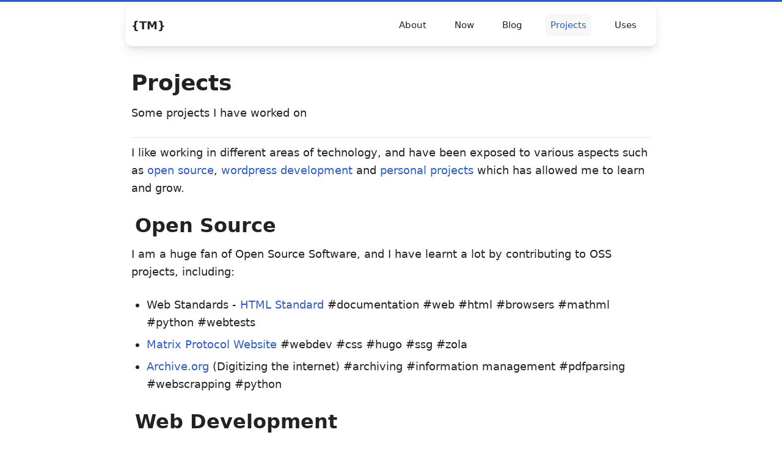

--- FILE ---
content_type: text/html; charset=utf-8
request_url: https://tawanda.dev/projects/
body_size: 2330
content:
<!DOCTYPE html><html data-current="projects" lang="en"><head><meta charset="utf-8"><meta name="viewport" content="width=device-width,initial-scale=1"><title>Projects</title><meta name="description" content="Tawanda Moyo's Projects page"><link rel="dns-prefetch" href="https://identity.netlify.com"><meta property="og:title" content="Projects"><meta property="og:description" content="Tawanda Moyo's Projects page"><meta property="og:image" content="/assets/img/avatar.jpg"><meta property="og:url" content="https://tawanda.dev"><meta name="twitter:title" content="Projects"><meta name="twitter:description" content="Tawanda Moyo's Projects page"><meta name="twitter:url" content="/assets/img/avatar.jpg"><meta name="twitter:card" content="summary"><link rel="preconnect" href="https://fonts.googleapis.com"><link rel="preconnect" href="https://fonts.gstatic.com" crossorigin=""><link rel="stylesheet" href="/assets/css/main.css"></head><body><header class="site-header"><div class="site-header__container"><span class="site-header__logo-container"><a class="site-header__logo" href="/" aria-label="Logo">{TM} </a></span><button class="site-header__mobile-nav" data-drawer-trigger="" aria-controls="drawer-name" aria-expanded="false"><span class="site-header__mobile-nav-label">Menu</span> <svg width="226" height="187" viewBox="0 0 226 187" fill="none" xmlns="http://www.w3.org/2000/svg"><path d="M0 0H225.311V22.8494H0V0Z" fill="currentColor"></path><path d="M0 81.872H225.311V104.721H0V81.872Z" fill="currentColor"></path><path d="M0 163.744H225.311V186.593H0V163.744Z" fill="currentColor"></path></svg></button><nav class="site-header__nav"><ul class="site-header__items"><li class="site-header__item"><a class="site-header__link" href="/about/">About</a></li><li class="site-header__item"><a class="site-header__link" href="/now/">Now</a></li><li class="site-header__item"><a class="site-header__link" href="/blog/">Blog</a></li><li class="site-header__item"><a class="site-header__link" href="/projects/" aria-current="" data-current="current item">Projects</a></li><li class="site-header__item"><a class="site-header__link" href="/uses/">Uses</a></li></ul></nav></div></header><section class="drawer" id="drawer-name" data-drawer-target=""><div class="drawer__overlay" data-drawer-close="" tabindex="-1"></div><div class="drawer__wrapper"><div class="drawer__header"><button class="drawer__close" data-drawer-close="" aria-label="Close Drawer"><svg width="45" height="45" viewBox="0 0 45 45" fill="none" xmlns="http://www.w3.org/2000/svg"><path fill-rule="evenodd" clip-rule="evenodd" d="M0 3.84294L3.84294 0L22.4996 18.7131L41.2127 0L45 3.84294L26.3425 22.4996L45 41.2127L41.2127 45L22.4996 26.3425L3.84294 45L0 41.2127L18.7131 22.4996L0 3.84294Z" fill="currentColor"></path></svg></button></div><div class="drawer__content"><ul class="drawer__nav"><li class="drawer__nav-item"><a href="/">Home</a></li><li class="drawer__nav-item"><a href="/about/">About</a></li><li class="drawer__nav-item"><a href="/now/">Now</a></li><li class="drawer__nav-item"><a href="/blog/">Blog</a></li><li class="drawer__nav-item"><a href="/projects/" aria-current="" data-current="current item">Projects</a></li><li class="drawer__nav-item"><a href="/uses/">Uses</a></li></ul></div></div></section><main><div class="page-container"><h1>Projects</h1><p>Some projects I have worked on</p><hr><p>I like working in different areas of technology, and have been exposed to various aspects such as <a href="#open-source">open source</a>, <a href="#web-development">wordpress development</a> and <a href="#personal">personal projects</a> which has allowed me to learn and grow.</p><h2 id="open-source" tabindex="-1"><a class="header-anchor" href="#open-source">#</a> Open Source</h2><p>I am a huge fan of Open Source Software, and I have learnt a lot by contributing to OSS projects, including:</p><ul><li>Web Standards - <a href="https://html.spec.whatwg.org/">HTML Standard</a> #documentation #web #html #browsers #mathml #python #webtests</li><li><a href="https://matrix.org">Matrix Protocol Website</a> #webdev #css #hugo #ssg #zola</li><li><a href="https://archive.org">Archive.org</a> (Digitizing the internet) #archiving #information management #pdfparsing #webscrapping #python</li></ul><h2 id="web-development" tabindex="-1"><a class="header-anchor" href="#web-development">#</a> Web Development</h2><ul><li><a href="https://thelivingtogetherinstitute.org">The Living Together Institute Website</a> (#wordpress #servers #linux)</li><li><a href="https://walpe.org.zw">Women's Academy for Leadership and Political Excellency Website</a> (#wordpress #servers #linux)</li></ul><h2 id="personal" tabindex="-1"><a class="header-anchor" href="#personal">#</a> Personal</h2><ul><li>Kindle Highlights Tool (<a href="https://github.com/tawandamoyo/kindle-tool-cli">Command Line Tool</a>/ <a href="https://github.com/tawandamoyo/Kindle-Highlights-Desktop-App">Desktop Application</a> / <a href="kindle-highlights-tool">blog posts</a> ) #electron #node.js</li><li>A neural network from Scratch using JavaScript (<a href="https://github.com/tawandamoyo/neural-nets">Github</a>, <a href="">Blog Post</a>) #nodejs #javascript #react</li><li>Web Scrapping (<a href="scrapping-magaisa-blog-with-puppeteer-node">Blog Post</a>, <a href="https://github.com/tawandamoyo/blog-scrapper">Github</a>) #javascript #web scrapping #puppeteer #nodejs</li><li>Mock full stack ecommerce app (<a href="https://github.com/tawandamoyo/e-shop">Github</a>) #javascript #nodejs #react #express #postgresql #knex #oauth</li></ul><h2 id="technical-documentation" tabindex="-1"><a class="header-anchor" href="#technical-documentation">#</a> Technical Documentation</h2><p>I am an experienced technical writer who delights in creating clear, accurate, and compliant content for both technical and non-technical audiences. I have written content for different domains including web development, hardware, blockchain, artificial intelligence, and web standards.</p><h3 id="domain-knowledge" tabindex="-1"><a class="header-anchor" href="#domain-knowledge">#</a> Domain Knowledge</h3><p>I have knowledge working and writing in the following domains:</p><ul><li>Software Development (Full stack, WordPress, APIs)</li><li>Electronic Engineering</li><li>Linux</li><li>Blockchain</li><li>Artificial Intelligence</li><li>Web Standards</li></ul><h3 id="skills-and-tools" tabindex="-1"><a class="header-anchor" href="#skills-and-tools">#</a> Skills and Tools</h3><ul><li>Docs-as-code</li><li>Knowledge of the Diataxis Framework</li><li>API documentation</li><li>Programming (HTML &amp; CSS, JavaScript, SQL, Bash)</li><li>Markdown</li><li>Linux, Windows</li><li>Static Site Generators and Content Management Systems (Hugo, Jekyll, WordPress, Ghost etc)</li><li>Version Management (Git)</li></ul><h3 id="work" tabindex="-1"><a class="header-anchor" href="#work">#</a> Work</h3><p>You can check out some of my documentation work below.</p><ul><li><a href="https://talkjs.com/resources/automatic-reply-chat-webhooks/">Automatically reply to chat messages using TalkJS webhooks</a> #web #networking #api</li><li><a href="/beginner-guide-to-eslint">A Beginner's Guide to ESLint</a> #tutorial #documentation #javascript</li><li>HTML Standard<ul><li>editorial fixes to the <a href="https://html.spec.whatwg.org/">HTML Living Standard</a></li></ul></li></ul></div></main><footer class="site-footer"><small>Website built by <a href="https://tawanda.dev/">Tawanda</a>.</small></footer><iframe id="netlify-identity-widget" title="Netlify identity widget" style="position: fixed; top: 0; left: 0; border: none; width: 100%; height: 100%; overflow: visible; background: transparent; display: none; z-index: 99; " src="about:blank"></iframe></body></html>

--- FILE ---
content_type: text/css; charset=UTF-8
request_url: https://tawanda.dev/assets/css/main.css
body_size: 3923
content:
/*! normalize.css v5.0.0 | MIT License | github.com/necolas/normalize.css */html{-webkit-text-size-adjust:100%;-moz-text-size-adjust:100%;text-size-adjust:100%;font-family:sans-serif;line-height:1.15}article,aside,footer,header,nav,section{display:block}h1{margin:.67em 0}figcaption,figure,main{display:block}figure{margin:1em 40px}hr{box-sizing:content-box;height:0;overflow:visible}pre{font-family:monospace,monospace;font-size:1em}a{-webkit-text-decoration-skip:objects;text-decoration-skip:objects;background-color:transparent}a:active,a:hover{outline-width:0}abbr[title]{border-bottom:none;text-decoration:underline;-webkit-text-decoration:underline dotted;text-decoration:underline dotted}b,strong{font-weight:inherit;font-weight:bolder}code,kbd,samp{font-family:monospace,monospace;font-size:1em}dfn{font-style:italic}mark{background-color:#ff0;color:#000}small{font-size:80%}sub,sup{font-size:75%;line-height:0;position:relative;vertical-align:baseline}sub{bottom:-.25em}sup{top:-.5em}audio,video{display:inline-block}audio:not([controls]){display:none;height:0}img{border-style:none}svg:not(:root){overflow:hidden}button,input,optgroup,select,textarea{font-family:sans-serif;font-size:100%;line-height:1.15;margin:0}button,input{overflow:visible}button,select{text-transform:none}[type=reset],[type=submit],button,html [type=button]{-webkit-appearance:button;-moz-appearance:button;appearance:button}[type=button]::-moz-focus-inner,[type=reset]::-moz-focus-inner,[type=submit]::-moz-focus-inner,button::-moz-focus-inner{border-style:none;padding:0}[type=button]:-moz-focusring,[type=reset]:-moz-focusring,[type=submit]:-moz-focusring,button:-moz-focusring{outline:1px dotted ButtonText}fieldset{border:1px solid silver;margin:0 2px;padding:.35em .625em .75em}legend{box-sizing:border-box;color:inherit;display:table;max-width:100%;padding:0;white-space:normal}progress{display:inline-block;vertical-align:baseline}textarea{overflow:auto}[type=checkbox],[type=radio]{box-sizing:border-box;padding:0}[type=number]::-webkit-inner-spin-button,[type=number]::-webkit-outer-spin-button{height:auto}[type=search]{-webkit-appearance:textfield;-moz-appearance:textfield;appearance:textfield;outline-offset:-2px}[type=search]::-webkit-search-cancel-button,[type=search]::-webkit-search-decoration{-webkit-appearance:none;appearance:none}::-webkit-file-upload-button{-webkit-appearance:button;appearance:button;font:inherit}details,menu{display:block}summary{display:list-item}canvas{display:inline-block}[hidden],template{display:none}code[class*=language-],pre[class*=language-]{word-wrap:normal;color:#76d9e6;font-family:Menlo,Monaco,Courier New,monospace;font-size:16px;-webkit-hyphens:none;hyphens:none;-moz-tab-size:2;-o-tab-size:2;tab-size:2;text-shadow:none;white-space:pre;white-space:pre-wrap}pre>code[class*=language-]{font-size:1em}:not(pre)>code[class*=language-],pre[class*=language-]{background:#2a2a2a}pre[class*=language-]{border:1px solid #e1e1e8;border-radius:var(--border-radius);overflow:auto;padding:15px;position:relative}pre[class*=language-] code{display:block;white-space:pre}:not(pre)>code[class*=language-]{border:.13em solid #7a6652;border-radius:.3em;box-shadow:inset 1px 1px .3em -.1em #000;padding:.15em .2em .05em}.token.namespace{opacity:.7}.token.cdata,.token.comment,.token.doctype,.token.prolog{color:#6f705e}.token.boolean,.token.number,.token.operator{color:#a77afe}.language-css .token.string,.style .token.string,.token.attr-name,.token.entity,.token.string,.token.url{color:#e6d06c}.token.inserted,.token.selector{color:#a6e22d}.token.atrule,.token.attr-value,.token.deleted,.token.important,.token.keyword{color:#ef3b7d}.token.regex,.token.statement{color:#76d9e6}.token.placeholder,.token.variable{color:#fff}.token.bold,.token.important,.token.statement{font-weight:700}.token.punctuation{color:#bebec5}.token.entity{cursor:help}.token.italic{font-style:italic}code.language-markup{color:#f9f9f9}code.language-markup .token.tag{color:#ef3b7d}code.language-markup .token.attr-name{color:#a6e22d}code.language-markup .token.attr-value{color:#e6d06c}code.language-markup .token.script,code.language-markup .token.script .token.keyword,code.language-markup .token.style{color:#76d9e6}.line-highlight.line-highlight{background:hsla(0,0%,100%,.08);padding:0}.line-highlight.line-highlight:before,.line-highlight.line-highlight[data-end]:after{background-color:hsla(0,0%,100%,.4);box-shadow:0 1px 1px hsla(0,0%,100%,.7);color:#000;height:1em;line-height:1em;padding:.2em .5em}:root{--color-primary:#222;--color-secondary:#2f5bc2;--color-bg:#fff;--color-bg-secondary:#f7f7f7;--color-bg-accent:#aeb6e1;--color-bg-hover:#f3f4f6cc;--color-text:#222;--color-text-alt:#fff;--color-text-gray:#6b7280;--color-border:rgb(0 0 0/6%);--color-danger:#e03e3e;--font-family-base:InterVariable,ui-sans-serif,system-ui,-apple-system,BlinkMacSystemFont,Segoe UI,Roboto,Helvetica Neue,Arial,Noto Sans,sans-serif,Apple Color Emoji,Segoe UI Emoji,Segoe UI Symbol,Noto Color Emoji;--font-family-heading:var(--font-family-base);--site-width:850px;--header-height:66px;--header-height-lg:76px;--z-header:10;--border-radius:12px;--border-radius-sm:5px;--shadow:0 10px 15px -3px rgba(0,0,0,.1),0 4px 6px -2px rgb(0 0 0/5%)}html{font-family:var(--font-family-base);font-size:62.5%;scroll-padding-top:100px}body{background-color:var(--color-bg);color:var(--color-text);display:flex;flex-direction:column;font-size:1.8rem;line-height:1.618;margin:0;min-height:100vh}main{padding:var(--header-height) 13px 13px}@media (min-width:1024px){main{padding-top:var(--header-height-lg)}}footer{margin-top:auto}h1,h2,h3,h4,h5,h6{word-wrap:break-word;font-family:var(--font-family-heading);font-weight:800;line-height:1.1;margin-bottom:1.5rem;margin-top:3rem;overflow-wrap:break-word;-ms-word-break:break-all;word-break:break-word}h1:focus .header-anchor,h1:hover .header-anchor,h2:focus .header-anchor,h2:hover .header-anchor,h3:focus .header-anchor,h3:hover .header-anchor,h4:focus .header-anchor,h4:hover .header-anchor,h5:focus .header-anchor,h5:hover .header-anchor,h6:focus .header-anchor,h6:hover .header-anchor{border-bottom:none;opacity:1}h1{font-size:2em}h2{font-size:1.75em}h3{font-size:1.5em}h4{font-size:1.25em}h5{font-size:1em}h6{font-size:.8em}p{margin-bottom:2.5rem;margin-top:0}small,sub,sup{font-size:75%}hr{border-color:var(--color-border)}a{text-decoration:none}a,a:hover{color:var(--color-secondary)}a:hover{border-bottom:2px solid var(--color-secondary)}ul{margin-bottom:2.5rem;margin-top:0;padding-left:1.4em}li{margin-bottom:.4em}blockquote{background-color:var(--color-bg-secondary);border-left:5px solid var(--color-primary);margin-bottom:2.5rem;margin-left:0;margin-right:0;padding:.8em .8em .8em 1em}blockquote h1,blockquote h2,blockquote h3,blockquote h4,blockquote h5,blockquote h6{margin:.4em 0}blockquote p{margin-bottom:0}img,video{height:auto;max-width:100%}img,pre,video{margin-bottom:2.5rem;margin-top:0}pre{display:block;overflow-x:auto;padding:1em}code,pre{background-color:var(--color-bg-secondary)}code{font-size:.9em;padding:0 .5em;white-space:pre-wrap}pre>code{background-color:transparent;padding:0;white-space:pre}table{border-collapse:collapse;text-align:justify;width:100%}td,th{border-bottom:1px solid var(--color-bg-secondary);padding:.5em}input,textarea{border:1px solid var(--color-text)}input:focus,textarea:focus{border:1px solid var(--color-primary)}textarea{max-width:100%;min-height:35px;width:100%}.btn,button,input[type=button],input[type=reset],input[type=submit]{background-color:var(--color-primary);border-radius:1px;box-sizing:border-box;color:var(--color-bg);cursor:pointer;display:inline-block;padding:5px 10px;text-align:center;text-decoration:none;white-space:nowrap}.btn[disabled],button[disabled],input[type=button][disabled],input[type=reset][disabled],input[type=submit][disabled]{cursor:default;opacity:.5}.btn:focus:enabled,.btn:hover:enabled,button:focus:enabled,button:hover:enabled,input[type=button]:focus:enabled,input[type=button]:hover:enabled,input[type=reset]:focus:enabled,input[type=reset]:hover:enabled,input[type=submit]:focus:enabled,input[type=submit]:hover:enabled{outline:0}input,select,textarea{background-color:var(--color-bg-secondary);border:1px solid var(--color-bg-secondary);border-radius:4px;box-shadow:none;box-sizing:border-box;color:var(--color-text);margin-bottom:10px;padding:6px 10px}input:focus,select:focus,textarea:focus{border:1px solid var(--color-primary);outline:0}input[type=checkbox]:focus{outline:1px dotted var(--color-primary)}fieldset,label,legend{display:block;font-weight:600;margin-bottom:.5rem}.page-container{margin-left:auto;margin-right:auto;max-width:var(--site-width);padding:1rem}.page-container img{display:flex;margin:4rem auto;max-width:700px;width:100%}.shadow{box-shadow:var(--shadow)}.gradient-text{-webkit-text-fill-color:transparent;background:linear-gradient(130deg,#5183f5,#af002d 41.07%,#c79191 76.05%);background-clip:text;-webkit-background-clip:text}.btn{background-color:var(--color-secondary);border:none;border-radius:var(--border-radius-sm);font-size:14px;padding:10px 15px;white-space:nowrap}.btn,.btn:focus,.btn:hover{color:var(--color-text-alt)}.btn:focus,.btn:hover{border:none;filter:brightness(90%)}.btn--sm{padding:6px 8px}.btn--outline{background-color:var(--color-bg);border:1px solid var(--color-border);color:var(--color-text)}.btn--outline:focus,.btn--outline:hover{background-color:var(--color-bg);border:1px solid var(--color-secondary);color:var(--color-secondary);filter:none}.btn--danger,.btn--danger:focus,.btn--danger:hover{background-color:var(--color-danger);color:var(--color-text-alt)}.btn--danger:focus,.btn--danger:hover{border:none;filter:brightness(90%)}.header-anchor{float:left;font-size:.85em;margin-top:.125em;padding-right:.23em}@media (min-width:1024px){.header-anchor{margin-left:-.87em;opacity:0}}.home-page{margin:0 auto 60px;max-width:var(--site-width);padding:0 20px 20px}@media (min-width:1024px){.home-page{padding:20px 40px}}.home-page__bg-square{display:none}@media (min-width:1024px){.home-page__bg-square{background-color:var(--color-bg-accent);border-radius:var(--border-radius);bottom:auto;display:block;height:100%;left:auto;max-height:60%;max-width:35%;min-width:300px;position:absolute;right:0;top:95px;width:100%;z-index:-1}}.hero{-moz-column-gap:70px;column-gap:70px;grid-template-rows:auto auto;margin:0 auto;max-width:1100px}@media (min-width:1024px){.hero{grid-template-columns:3fr 2fr;margin:50px auto;row-gap:20px}}.hero__col{display:flex;flex-direction:column;justify-content:center}.hero__image{border-radius:var(--border-radius);max-width:300px;transition:filter .4s ease-out}@media (min-width:1024px){.hero__image{margin-bottom:0}.hero__title{font-size:3em;margin-top:0}}.hero__body{font-size:1.2em;margin-bottom:1rem}.hero__body,.hero__body>:first-child{margin-top:0}.list-header{align-items:center;border-top:2px solid var(--color-border);display:flex;gap:20px;justify-content:space-between;margin-bottom:20px;padding-top:20px}.list-header__title{margin:0}.article-card{border-radius:var(--border-radius);margin-top:20px;padding:4px 6px}.article-card:hover{background-color:var(--color-bg-hover);color:var(--color-text)}.article-card--tags{border-bottom:2px solid var(--color-border);border-radius:0}.article-card--tags:last-child{border-bottom:none}.article-card--tags:hover{background-color:transparent}.article-card__link,.article-card__link:hover{color:var(--color-text)}.article-card--tags .article-card__link:hover{color:var(--color-secondary)}.article-card__meta{display:flex;flex-direction:column;justify-content:space-between}@media (min-width:780px){.article-card__meta{flex-direction:row}}.article-card__title{margin:5px 0}.article-card__summary{color:var(--color-text-gray);margin-bottom:0}.tag-list,.tag-list--no-wrap{display:flex;flex-wrap:wrap}.tag-list--no-wrap{align-items:center;border-bottom:2px solid var(--color-border);padding:40px 0 30px}@media (min-width:1024px){.tag-list--no-wrap{flex-wrap:nowrap;justify-content:space-between}}.tag-list__title{line-height:1.4em;margin-bottom:20px;margin-right:20px;margin-top:0;width:100%}@media (min-width:1024px){.tag-list__title{margin-bottom:0}}.tag{background-color:var(--color-bg-secondary);border-radius:var(--border-radius-sm);color:var(--color-secondary);font-size:13px;font-weight:500;margin:10px 10px 0 0;padding:6px 8px;white-space:nowrap}.tag:hover{border:none}.tag:first-child{margin-left:0}.pagination__list{align-items:center;display:flex;gap:25px;justify-content:center;list-style:none;margin:0}.pagination__link{color:var(--color-text)}.pagination__link[aria-current]{color:var(--color-secondary)}.contact-form__submit{display:block}.project-grid{display:grid;gap:40px;grid-template-columns:repeat(1,1fr);margin:40px 0}@media (min-width:1024px){.project-grid{grid-template-columns:repeat(2,1fr)}}.project-card{background-color:var(--color-bg);border:1px solid var(--color-border);border-radius:var(--border-radius);box-shadow:var(--shadow);display:block;display:flex;flex-direction:column;justify-content:center;padding:15px 25px}.project-card__title{color:var(--color-text)}.project-card__tag{background-color:var(--color-secondary);color:var(--color-text-alt)}.project-card__tag:hover{color:var(--color-text-alt);filter:brightness(90%)}.project-card__emoji{margin-right:8px}.site-header{border-top:3px solid var(--color-secondary);position:fixed;width:100%;z-index:var(--z-header)}.site-header__container{align-items:center;background-color:var(--color-bg);border:1px solid var(--color-border);border-radius:var(--border-radius);box-shadow:var(--shadow);display:flex;flex-wrap:wrap;justify-content:space-between;margin:3px 12px 0;padding:8px 10px}@media (min-width:1024px){.site-header__container{margin:3px auto 0;max-width:var(--site-width)}}.site-header__logo-container{font-weight:700;margin:0}.site-header__logo{align-items:center;border-radius:var(--border-radius-sm);color:var(--color-text);display:flex;height:30px;justify-content:center;padding:6px 8px;width:30px}@media (min-width:1024px){.site-header__logo{height:40px;width:40px}}.site-header__logo:hover{background-color:var(--color-bg-secondary);border-bottom:none;color:var(--color-secondary)}.site-header__nav{display:none;margin-top:15px;width:100%}@media (min-width:1024px){.site-header__nav{display:block;margin-top:0;width:auto}}.site-header__mobile-nav{align-items:center;background:none;border:none;color:var(--color-text);display:flex;transition:opacity .2s ease}.site-header__mobile-nav:hover{opacity:.8}.site-header__mobile-nav svg{height:auto;width:20px}@media (min-width:1024px){.site-header__mobile-nav{display:none}}.site-header__mobile-nav-label{margin-right:12px}.site-header__items{align-items:center;display:flex;flex-wrap:wrap;justify-content:center;list-style:none;margin:0;padding:0}.site-header__item{font-size:14px;font-weight:500;margin:0 6px}@media (min-width:1024px){.site-header__item{font-size:15px;margin:0 15px}}.site-header__link{align-items:center;border-radius:var(--border-radius-sm);color:var(--color-text);display:flex;padding:6px 8px}.site-header__link:hover{border-bottom:none}.site-header__link:hover,.site-header__link[aria-current]{background-color:var(--color-bg-secondary);color:var(--color-secondary)}.site-footer{align-items:center;border-top:1px solid var(--color-border);display:flex;flex-wrap:wrap;justify-content:center;padding:15px}@media (min-width:1024px){.site-footer{padding:15px 30px}}.drawer{display:none}.drawer__overlay{background-color:#000;bottom:0;left:0;opacity:0;position:fixed;right:0;top:0;transition:opacity .3s;-webkit-user-select:none;-moz-user-select:none;user-select:none;width:100%;will-change:opacity;z-index:200}.drawer__header{border-bottom:1px solid var(--color-border);justify-content:flex-end;padding:2.5rem}.drawer__close,.drawer__header{align-items:center;display:flex}.drawer__close{background-color:transparent;border:none;color:var(--color-text);cursor:pointer;flex-shrink:0;height:18px;margin:0 0 0 1rem;padding:0;width:18px}.drawer__close svg{width:100%}.drawer__wrapper{background-color:#fff;bottom:0;box-shadow:0 2px 6px #777;display:flex;flex-direction:column;height:100%;max-width:340px;overflow:auto;position:fixed;right:0;top:0;transform:translate3d(103%,0,0);transition:transform .3s;width:100%;will-change:transform;z-index:9999}.drawer__content{flex-grow:1;height:100%;overflow-x:hidden;overflow-y:auto;padding:1.5rem;position:relative}.drawer--left .drawer__wrapper{left:0;right:auto;transform:translate3d(-100%,0,0)}.drawer.is-active{display:block}.drawer.is-visible .drawer__wrapper{transform:translateZ(0)}.drawer.is-visible .drawer__overlay{opacity:.5}.drawer__nav{list-style:none;padding-left:0}.drawer__nav-item{border-bottom:1px solid var(--color-border);font-size:1.75em;font-weight:700;margin:0;padding:15px 0}